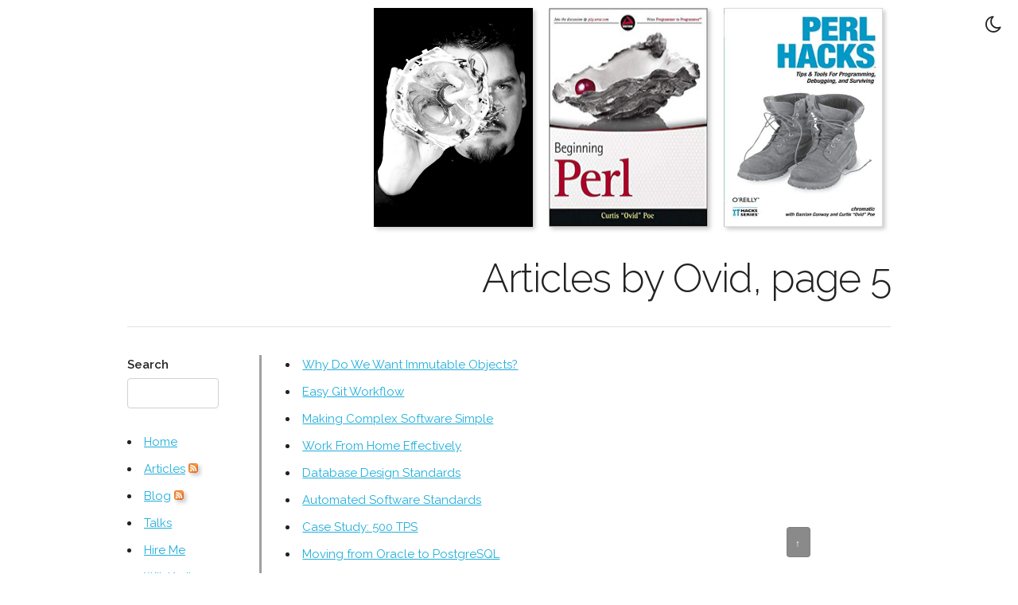

--- FILE ---
content_type: text/html; charset=utf-8
request_url: http://curtispoe.org/articles_5.html
body_size: 4181
content:
<!DOCTYPE html>
<html lang="en">
<head>
  <script>
    // Immediate theme application to prevent flash of white
    (function() {
      const theme = localStorage.getItem('theme') || 
        (window.matchMedia('(prefers-color-scheme: dark)').matches ? 'dark' : 'light');
      if (theme === 'dark') {
        document.documentElement.setAttribute('data-theme', 'dark');
      }
    })();
  </script>
  <!-- Google tag (gtag.js) -->
  <script async src="https://www.googletagmanager.com/gtag/js?id=G-BVDP76N9NB"></script>
  <script>
    window.dataLayer = window.dataLayer || [];
    function gtag(){dataLayer.push(arguments);}
    gtag('js', new Date());
  
    gtag('config', 'G-BVDP76N9NB');
  </script>
  
  <!-- Facebook -->

  <meta property="fb:app_id" content="329861788447703">
  
  <meta property="og:image" content="https://curtispoe.org/static/images/facebook/ovid-facebook.jpg">
  <meta property="og:image:alt" content="A black and white image of the author, Curtis “Ovid” Poe.">
  
  <meta property="og:type" content="article">
  
  <meta property="og:url" content="https://curtispoe.org/articles_5.html">
  
  <meta property="og:title" content="Articles by Ovid, page 5">
  <meta property="og:description" content="">

  <link rel="apple-touch-icon" sizes="180x180" href="/apple-touch-icon.png">
  <link rel="icon" type="image/png" sizes="32x32" href="/favicon-32x32.png">
  <link rel="icon" type="image/png" sizes="16x16" href="/favicon-16x16.png">
  <link rel="manifest" href="/site.webmanifest">
  <link rel="canonical" href="https://curtispoe.org/articles-all.html">
  

  <!-- Basic Page Needs -->
  <meta charset="utf-8">
  <title>Articles by Ovid, page 5</title>
  <meta name="description" content="Articles by Ovid, page 5">
  <meta name="author" content="Curtis Poe">
  <link rel="alternate" type="application/rss+xml" title="Subscribe to my technical blog" href="https://curtispoe.org/article.rss">
  <link rel="alternate" type="application/rss+xml" title="Subscribe to my personal blog" href="https://curtispoe.org/blog.rss">

  <!-- Mobile Specific Metas -->
  <meta name="viewport" content="width=device-width, initial-scale=1">

  <!-- FONT -->
  <link href="//fonts.googleapis.com/css?family=Raleway:400,300,600" rel="stylesheet" type="text/css">

  <!-- CSS -->
  <link rel="stylesheet" href="/static/css/normalize.css">
  <link rel="stylesheet" href="/static/css/skeleton.css">
  <link rel="stylesheet" href="/static/css/main.css">
  <link rel="stylesheet" href="/static/css/dialog.css">
  <link rel="stylesheet" href="/static/css/image.css">
  <link rel="stylesheet" href="/static/css/collapsible.css">
  <link rel="stylesheet" href="/static/css/dark-mode.css">
  <script src="/static/js/dark-mode.js" defer></script>
    

  <link rel="stylesheet" href="https://cdnjs.cloudflare.com/ajax/libs/font-awesome/4.7.0/css/font-awesome.min.css">

  
  <!-- Favicon -->
  <link rel="icon" type="image/png" href="images/favicon.png">

</head>
<body>
<button id="theme-toggle" aria-label="Toggle Dark Mode">
    <i class="fa fa-moon-o" aria-hidden="true"></i>
</button>


  <!-- Primary Page Layout -->
  <div class="container">
    <div class="row books">
        <div class="twelve columns header">
            <ul>
              <li><a href="https://www.amazon.com/Perl-Hacks-Programming-Debugging-Surviving/dp/0596526741/" target="_blank"><img src="/static/images/perl-hacks.jpg" alt="The cover of the 'Perl Hacks' book" class="book"></a></li>
              <li><a href="https://www.amazon.com/Beginning-Perl-Curtis-Poe/dp/1118013840/" target="_blank"><img src="/static/images/beginning-perl.jpg" alt="The cover of the 'Beginning Perl' book" class="book"></a></li>
              <li><img class="book" src="/static/images/profile.png" alt="An image of Curtis Poe, holding some electronic equipment in front of his face."></li>
            </ul>
        </div>
    </div>
    <div class="row title">
        <!-- Back to top button -->
        <span aria-hidden="true"><a href="#top" class="arrow"><button id="scrollToTopButton">↑</button></a></span>
        <h1><a name="-title-no-title-found-"></a>Articles by Ovid, page 5</h1>
        
        
        <hr>
        <div class="twelve columns header">
        </div>
    </div>
    <div class="row">
      <div class="two columns">

  <span id="wasm_search"></span>
  <!-- Note the usage of `type=module` here as this is an ES6 module -->
  <script type="module">
    // Use ES module import syntax to import functionality from the module
    // that we have compiled.
    //
    // Note that the `default` import is an initialization function which
    // will "boot" the module and make it ready to use. Currently browsers
    // don't support natively imported WebAssembly as an ES module, but
    // eventually the manual initialization won't be required!
    // import { search, default as init } from './tinysearch_engine.js';
    import { search, default as init } from '/static/js/search/tinysearch_engine.js';
    window.search = search;

    async function run() {
      // First up we need to actually load the wasm file, so we use the
      // default export to inform it where the wasm file is located on the
      // server, and then we wait on the returned promise to wait for the
      // wasm to be loaded.
      //
      // Note that instead of a string here you can also pass in an instance
      // of `WebAssembly.Module` which allows you to compile your own module.
      // Also note that the promise, when resolved, yields the wasm module's
      // exports which is the same as importing the `*_bg` module in other
      // modes
      await init('/static/js/search/tinysearch_engine_bg.wasm');
    }

    run();
  </script>

  <script>
    // And afterwards we can use all the functionality defined in wasm.
    function doSearch() {
      let value = document.getElementById("demo").value;
      console.log(`Search query: ${value}`);

      const results = search(value, 5);

      console.log(`Results: ${results}`);

      let ul = document.getElementById("results");
      ul.innerHTML = "";

      for (i = 0; i < results.length; i++) {
        var li = document.createElement("li");

        let [title, url] = results[i];
        let elemlink = document.createElement('a');
        elemlink.innerHTML = title;
        elemlink.setAttribute('href', url);
        li.appendChild(elemlink);

        ul.appendChild(li);
      }
    }
	// https://stackoverflow.com/questions/47879864/how-can-i-check-if-a-browser-supports-webassembly#:~:text=There%20are%20a%20few%20ways,js).
	const wasm_supported = (() => {
		try {
			if (typeof WebAssembly === "object"
				&& typeof WebAssembly.instantiate === "function") {
				const module = new WebAssembly.Module(Uint8Array.of(0x0, 0x61, 0x73, 0x6d, 0x01, 0x00, 0x00, 0x00));
				if (module instanceof WebAssembly.Module)
					return new WebAssembly.Instance(module) instanceof WebAssembly.Instance;
			}
		} catch (e) {
		}
		return false;
	})();
    if (!wasm_supported) {
      // don't even show them the search box if they don't have web assembly
      // document.getElementById("wasm_search").innerHTML = "Your browser does not support WebAssembly. Please use a modern browser.";
    }
    else {
      document.getElementById("wasm_search").innerHTML = '<div id="search"><strong>Search</strong><input type="text" id="demo" onkeyup="doSearch()"><ul id="results"></ul><div>';
    }
  </script>

<ul>
  <li><a href="/index.html">Home</a></li>
  <li><a href="/articles.html">Articles</a> <a href="/article.rss"><img border="0" alt="Subscribe to Articles by Ovid" src="/static/images/rss.png" width="12" height="12"/></a></li>
  <li><a href="/blog.html">Blog</a> <a href="/blog.rss"><img border="0" alt="Subscribe to Blogs by Ovid" src="/static/images/rss.png" width="12" height="12"/></a></li>
  <li><a href="/videos.html">Talks</a></li>
  <li><a href="/hireme.html">Hire Me</a></li>
  <li><a href="/wildagile.html">WildAgile</a></li>
  <!-- <li><a href="/tau-station.html">Tau Station</a></li> -->
  <li><a href="/starmap.html">Starmap</a></li>
  <li><a href="/escape.html"><strong>Escape!</strong></a></li>
</ul>
<strong>Visit me on ...</strong>
<ul>
  <li><a href="https://www.linkedin.com/in/curtispoe/">LinkedIn</a></li>
  <li><a href="https://github.com/Ovid/">GitHub</a></li>
  <li><a href="https://fosstodon.org/@ovid" rel="me">Mastodon</a></li>
  <li><a href="https://bsky.app/profile/ovid.bsky.social">Bluesky</a></li>
</ul>

      </div>
      <div class="ten columns verticalLine article">



<ul id="articles">
    <li><a href="/articles/using-immutable-datetime-objects-with-dbixclass.html">Why Do We Want Immutable Objects?</a></li>
    <li><a href="/articles/easy-git-workflow.html">Easy Git Workflow</a></li>
    <li><a href="/articles/making-complex-software-simple.html">Making Complex Software Simple</a></li>
    <li><a href="/articles/work-from-home-effectively.html">Work From Home Effectively</a></li>
    <li><a href="/articles/database-design-standards.html">Database Design Standards</a></li>
    <li><a href="/articles/automated-software-standards.html">Automated Software Standards</a></li>
    <li><a href="/articles/project-500.html">Case Study: 500 TPS</a></li>
    <li><a href="/articles/moving-from-oracle-to-postgresql.html">Moving from Oracle to PostgreSQL</a></li>
    <li><a href="/articles/managing-a-remote-team.html">Managing a Remote Team</a></li>
    <li><a href="/articles/project-management-in-three-numbers.html">Project Management in Three Numbers</a></li>
</ul>

<p><a href="/articles-all.html">All Articles in a single page</a></p>

<nav class="pagination">
    <a href="/articles_4.html">&laquo;</a>
    <a  href="/articles.html">1</a>
    <a  href="/articles_2.html">2</a>
    <a  href="/articles_3.html">3</a>
    <a  href="/articles_4.html">4</a>
    <a class="active" href="/articles_5.html">5</a>
    <a  href="/articles_6.html">6</a>
    <a  href="/articles_7.html">7</a>
    <a href="/articles_6.html">&raquo;</a>
</nav>







          <p>If you'd like top-notch consulting or training, <a
          href="mailto:curtis.poe@gmail.com">email me</a> and let's discuss
          how I can help you. Read my <a href="/hireme.html">hire me</a> page
          to learn more about my background.</p>
        </div>
    </div>
    <div class="row">
      <div class="twelve columns">

<strong>Tags</strong>
<ul class="cloud tags-scrollable" role="navigation" aria-label="Tag cloud for Ovid's site">

    <li><a href="/tags/programming.html" data-weight="9">Software</a></li>

    <li><a href="/tags/business.html" data-weight="7">Business</a></li>

    <li><a href="/tags/ai.html" data-weight="5">AI</a></li>

    <li><a href="/tags/oop.html" data-weight="5">OOP</a></li>

    <li><a href="/tags/perl.html" data-weight="5">Perl</a></li>

    <li><a href="/tags/corinna.html" data-weight="4">Corinna</a></li>

    <li><a href="/tags/writing.html" data-weight="4">Writing</a></li>

    <li><a href="/tags/personal.html" data-weight="3">Personal</a></li>

    <li><a href="/tags/politics.html" data-weight="3">Politics</a></li>

    <li><a href="/tags/space.html" data-weight="3">Space</a></li>

    <li><a href="/tags/databases.html" data-weight="2">Databases</a></li>

    <li><a href="/tags/family.html" data-weight="2">Family</a></li>

    <li><a href="/tags/math.html" data-weight="2">Math</a></li>

    <li><a href="/tags/science.html" data-weight="2">Science</a></li>

    <li><a href="/tags/expat.html" data-weight="1">Moving Abroad</a></li>

</ul>

      </div>
    </div>
    <div class="row">
      <div class="twelve columns">
        <hr>
        <p>Copyright &copy; 2018-2025 by Curtis “Ovid” Poe.</p>
      </div>
    </div>
    <div id="disqus_thread"></div>
    <div class="row">
      <div class="twelve columns">
      
        </div>
    </div>
    </div>
    
    <script src="/static/js/collapsible.js"></script>
	
</body>
</html>



--- FILE ---
content_type: text/css; charset=utf-8
request_url: http://curtispoe.org/static/css/main.css
body_size: 2692
content:
.new {
    color: red;
    font-weight: bold;
}


div.title {
    text-align: right;
}

div.title h1 {
    border-bottom: hidden;
}

h1 {
    border-bottom: 1px solid #A0A0A0;
}

div.verticalLine {
    border-left:   solid #A0A0A0;
    padding-left:  3rem;
}

img {
    max-width: 100%;
    height: auto;
    opacity: 1;
    margin-right: 25;
    -webkit-box-shadow: 3px 3px 5px 0px #ccc;  /* Safari 3-4, iOS 4.0.2 - 4.2, Android 2.3+ */
    -moz-box-shadow:    3px 3px 5px 0px #ccc;  /* Firefox 3.5 - 3.6 */
    box-shadow:         3px 3px 5px 0px #ccc;  /* Opera 10.5, IE 9, Firefox 4+, Chrome 6+, iOS 5 */
}

img.alignCenter {
    display:      block;
    margin-left:  auto;
    margin-right: auto;
}

img.topRight {
    position: absolute;
    top:      0px;
    right:    0px;
}

/* hide top book images on mobile */
@media (max-width:629px) {
  div.books {
    display: none;
  }
}

img.book {
  width: 200px;
  height: 275px;
}

img.scaled {
    width: 100%;
}

#article p {
   text-indent: 1.2em;
   margin-bottom: 0.5em;
}

#article p:not(ol + p, ul + p) {
  margin-top: 1em;
}

#article ol, #article ul {
   padding-left: 20px;
   margin-top: 0.1em;
   margin-bottom: 0.5em;
}

#article ol, #article ul {
  padding-left: 20px;
  margin-top: 0.2em;
  margin-bottom: 0.5em;
}

#article ol li, #article ul li {
  margin: 0;
  padding: 2px;
  list-style-position: inside;
}

.header ul li {
    margin:5px;
    padding:5px;
    width: 200px;
    height:300px;
    float: right; 
    list-style:none;
}

dl {
    border: 1px dotted #ccc;
    padding: 0.5em;
}
dl:after {
  content: "";
  display: table;
  clear:   both;
}

dt::after {
    content: ":";
}
dt {
    float: left;
    width: 25%;
    text-align: right;
    padding: .15em;
    clear: left;
    font-weight: bold;
}
dd {
    float: left;
    width: 65%;
    padding: .25em 0;
}

div.footnotes {
    font-size: 12px;
    font-style: italic; 
}

/* Start quote style */
blockquote {
    font-style: italic; 
    margin-top: 10px;
    margin-bottom: 15px;
    margin-left: 20px;
    margin-right: 20px;
    padding-left: 15px;
    padding-right: 15px;
    padding-bottom 15px;
    padding-top 15px;
    -webkit-box-shadow: 3px 3px 5px 0px #ccc;  /* Safari 3-4, iOS 4.0.2 - 4.2, Android 2.3+ */
    -moz-box-shadow:    3px 3px 5px 0px #ccc;  /* Firefox 3.5 - 3.6 */
    box-shadow:         3px 3px 5px 0px #ccc;  /* Opera 10.5, IE 9, Firefox 4+, Chrome 6+, iOS 5 */
} 

blockquote div.attribution {
    text-align: right;
    font-weight: bold;
    font-style: italic; 
    margin-top: 10px;
    margin-bottom: 15px;
    margin-left: 20px;
    margin-right: 20px;
    padding-left: 15px;
}

/* End quote style */

figcaption {
    text-align: center;
    font-style: italic; 
}

div.footnotes p {
    margin: 5px;
}

figure.captioned {
    float: right;
    width: 30%;
    text-align: center;
    font-style: italic;
    font-size: smaller;
    text-indent: 0;
    margin: 0.5em;
    padding: 0.5em;
}

figure.captioned-left {
    float: left;
    width: 30%;
    text-align: center;
    font-style: italic;
    font-size: smaller;
    text-indent: 0;
    margin: 0.5em;
    padding: 0.5em;
}

pre.poem {
  font-family: 'Raleway', sans-serif;
  font-weight: 400;
  font-style: italic;
}

/* Start TOC style */

.table-of-contents {
    padding: 1em 2em;
    margin: 0 0 0.5em 0.5em;
}
.table-of-contents ul {
    padding: 0;
}
.table-of-contents li {
    margin: 0 0 0.25em 0;
    list-style: none
}
.table-of-contents a {
    text-decoration: none;
}
.table-of-contents a:hover,
.table-of-contents a:active {
    text-decoration: none;
}

/* Keep the icon somewhat darker to improve contrast */
.fa_custom {
    text-indent: 0; /* The article.p text indent must be removed */
    color: #8a8a8a;
    font-size: 12px;
    margin-left: 1px; /* Adjust this value to control spacing */
    vertical-align: middle; /* Align the icon with the text */
}

/* indentation to {{TOC}} */
.indent-1 { text-indent: 0%; }
.indent-2 { text-indent: 4%; }
.indent-3 { text-indent: 8%; }
.indent-4 { text-indent: 12%; }
.indent-5 { text-indent: 16%; }
.indent-6 { text-indent: 20%; }

/* End TOC style */

/* Start pagination style */

.pagination {
    display:       inline-block;
    border:        thin silver solid;
    border-radius: 5px;
    padding:       2px 2px;
}

.pagination a {
    color:           black;
    float:           left;
    padding:         8px 16px;
    text-decoration: none;
}

.pagination a.active {
    background-color: silver;
    color:            white;
    border-radius:    5px;
}

.pagination .inactive {
    color:           black;
    float:           left;
    padding:         8px 16px;
    text-decoration: none;
    color:           silver;
}

.pagination a:hover:not(.active) {
    background-color: #444;
    border-radius:    5px;
}

.scrolled {
  overflow-x: auto;
  white-space: pre;
  word-wrap: normal;
  max-width: 100%;
  padding: 1rem;
  margin: 1rem 0;
}

/* Ensure code blocks don't overflow their containers */
pre.scrolled code {
  display: block;
}

/* Styles for our "scroll to top" button */

#scrollToTopButton {
  position: fixed;
  bottom: 10px;
  float: right;
  right: 18.5%;
  left: 77.25%;
  max-width: 30px;
  width: 100%;
  font-size: 12px;
  border-color: rgba(85, 85, 85, 0.2);
  background-color: #8a8a8a;
  padding: .5px;
  border-radius: 4px;
    color: white;
}

/*On Hover Color Change*/
#scrollToTopButton:hover {
  background-color: #444;
}

a {
    color: #067a9e;
}

a.arrow {
   text-decoration: none;
}

time {
  color: #8a8a8a;
  font-style: italic;
}

.video-responsive{
    overflow:hidden;
    padding-bottom:56.25%;
    position:relative;
    height:0;
}
.video-responsive iframe{
    left:0;
    top:0;
    height:100%;
    width:100%;
    position:absolute;
}

/* prev/next buttons */

div.prevNext {
    align-items: center;
    display: flex;
    justify-content: space-between;
}


/* padding below youtube videos */
.video-responsive {
    margin-bottom: 20px;
}

ul {
  list-style: disc inside
}

/* https://css-tricks.com/almanac/properties/b/box-shadow/ */
.shadow {
  -webkit-box-shadow: 3px 3px 5px 1px #ccc;  /* Safari 3-4, iOS 4.0.2 - 4.2, Android 2.3+ */
  -moz-box-shadow:    3px 3px 5px 1px #ccc;  /* Firefox 3.5 - 3.6 */
  box-shadow:         3px 3px 5px 1px #ccc;  /* Opera 10.5, IE 9, Firefox 4+, Chrome 6+, iOS 5 */
  margin-bottom:  20px; 
}

/*
 * https://dev.to/alvaromontoro/create-a-tag-cloud-with-html-and-css-1e90
 */
ul.cloud {
  list-style: none;
  padding-left: 0;
  display: flex;
  flex-wrap: wrap;
  align-items: center;
  justify-content: center;
  line-height: 2.5rem;
}

ul.cloud a[data-weight="1"] { --size: 1; }
ul.cloud a[data-weight="2"] { --size: 2; }
ul.cloud a[data-weight="3"] { --size: 3; }
ul.cloud a[data-weight="4"] { --size: 4; }
ul.cloud a[data-weight="5"] { --size: 5; }
ul.cloud a[data-weight="6"] { --size: 6; }
ul.cloud a[data-weight="7"] { --size: 7; }
ul.cloud a[data-weight="8"] { --size: 8; }
ul.cloud a[data-weight="9"] { --size: 9; }
ul.cloud li:nth-child(2n+1) a { --color: #181; }
ul.cloud li:nth-child(3n+1) a { --color: #33a; }

ul.cloud a {
  --size: 4;
  font-size: calc(var(--size) * 0.25rem + 0.5rem);
  color: var(--color);
  display: block;
  padding: 0.125rem 0.25rem;
  text-decoration: none;
  position: relative;
}

ul.inline {
  list-style-type: none;
  margin: 30px;
  display: flex;
  flex-direction: row;
  padding: 5px; /* this */
}

ul.inline > li {
  text-align: center;
  margin: 5px;  /* and that, will result in a 10px gap */
}

/* for mobile */
@media (max-width: 750px) {
  .three.columns,
  .two.columns {
    width: 100%;
    margin-left: 0;
  }
  
  .nine.columns,
  .ten.columns {
    width: 100%;
    margin-left: 0;
  }
  
  .verticalLine {
    border-left: none;
    padding-left: 0;
  }
}

/* More fixes from Claude */
/* Left column base styling */
.three.columns {
  position: relative;  /* Changed from sticky to maintain original behavior */
  overflow-x: hidden;
}

/* Search box containment */
#search {
  width: 100%;
  margin-bottom: 1.5rem;
}

#search input {
  width: 90%;  /* Slightly less than 100% to prevent overlap */
  box-sizing: border-box;
  margin: 0.5rem 0;
}

/* Navigation links */
.three.columns ul {
  margin-bottom: 1rem;
  padding-left: 0;
}

.three.columns li {
  list-style: none;
  margin-bottom: 0.5rem;
  line-height: 1.4;
  white-space: normal;  /* Allows proper wrapping */
}

/* Tag cloud refinements - maintaining your existing weight-based styling */
ul.cloud {
  padding: 0;
  margin: 0.5rem 0;
}

ul.cloud li {
  display: inline-block;
  margin-right: 0.5rem;
  margin-bottom: 0.5rem;
  line-height: 1.2;
}

ul.cloud li a {
  white-space: nowrap;  /* Keeps tags on one line */
  display: inline-block;
  padding: 0.1rem 0.3rem;
}

/* Maintain vertical line separation */
.verticalLine {
  border-left: 1px solid #E1E1E1;
  padding-left: 1.5rem;
}

@media (max-width: 750px) {
  .verticalLine {
    border-left: none;
    padding-left: 0;
  }
  
  .three.columns,
  .nine.columns {
    width: 100%;
    margin-left: 0;
  }
}


--- FILE ---
content_type: text/css; charset=utf-8
request_url: http://curtispoe.org/static/css/dialog.css
body_size: 465
content:
/* https://github.com/ireade/accessible-modal-dialog */

.dialog-overlay {
    z-index: 2;
    position: fixed;
    top: 0;
    left: 0;
    width: 100%;
    height: 100%;
    background-color: rgba(0,0,0,0.7);
}

.dialog {
    z-index: 3;
    background-color: var(--bg-color);
    color: var(--text-color);
    padding: 20px;
    text-align: left;
    width: 90%;
    max-width: 400px;
    position: fixed;
    top: 50%;
    left: 50%;
    transform: translate(-50%,-50%);
}

.dialog-overlay[aria-hidden="true"],
.dialog[aria-hidden="true"] {
    display: none;
}

.dialog-overlay:not([aria-hidden="true"]),
.dialog:not([aria-hidden="true"]) {
    display: block;
}

.sr-only {
    opacity: 0;
    position: absolute;
    clip: rect(1px 1px 1px 1px);
    clip: rect(1px, 1px, 1px, 1px);
}

/* Hide JS-only elements when JavaScript is disabled (Feature 002) */
/* When JS is enabled, this will be overridden by a <style> tag in the footer */
.js-only {
    display: none;
}


--- FILE ---
content_type: text/css; charset=utf-8
request_url: http://curtispoe.org/static/css/collapsible.css
body_size: 1855
content:
/**
 * Collapsible Sections CSS
 * 
 * Purpose: Styling for collapsible sections in articles
 * 
 * Structure:
 * - .collapsible-section: Container for entire collapsible component
 * - .collapsible-trigger: Clickable header (short description)
 * - .collapsible-icon: Font Awesome chevron icon
 * - .collapsible-short: Short description text
 * - .collapsible-content: Expandable content area (hidden by default)
 * - .expanded: Class added when section is expanded
 * 
 * Accessibility:
 * - WCAG 2.1 Level AA contrast requirements
 * - Keyboard focus indicators
 */

/* ========================================
   Base Section Container Styles
   ======================================== */

.collapsible-section {
    width: 100%;                    /* Full width of content area */
    margin: 1.5em 0;                /* Vertical spacing */
    border: 1px solid #ddd;         /* Subtle border */
    border-radius: 4px;             /* Rounded corners */
    background: #fff;               /* White background */
    overflow: hidden;               /* Contain floats */
}

/* ========================================
   Trigger (Clickable Header) Styles
   ======================================== */

.collapsible-trigger {
    display: flex;                  /* Icon + text layout */
    align-items: center;            /* Vertical centering */
    padding: 0.5em;                 /* Clickable area */
    cursor: pointer;                /* Indicates interactivity */
    background: #f9f9f9;            /* Subtle background */
    border-radius: 4px 4px 0 0;     /* Rounded top corners */
    transition: background-color 0.2s ease; /* Smooth hover */
    user-select: none;              /* Prevent text selection on clicks */
}

/* ========================================
   Icon Styles
   ======================================== */

.collapsible-icon {
    margin-right: 0.75em;           /* Space between icon and text */
    color: #666;                    /* Subtle color */
    font-size: 1em;                 /* Match text size */
    transition: transform 0.2s ease; /* Smooth icon change */
}

/* Icon rotation when expanded */
.collapsible-trigger[aria-expanded="true"] .collapsible-icon {
    transform: rotate(90deg);       /* Rotate chevron right → down */
}

/* ========================================
   Short Description Text Styles
   ======================================== */

.collapsible-short {
    flex: 1;                        /* Take remaining space */
    font-weight: 500;               /* Slightly bold */
    color: #333;                    /* Readable contrast */
}

/* ========================================
   Content Area Styles
   ======================================== */

.collapsible-content {
    padding: 0 0.5em 0.5em 0.5em;   /* Match trigger padding */
    display: block;                 /* VISIBLE by default (no-JS fallback) */
    border-top: 1px solid #e0e0e0;  /* Separator from trigger */
    margin-left: 2em;               /* Indentation for no-JS users */
    border-left: 3px solid #ccc;    /* Visual indicator for no-JS */
}

/* When JavaScript is enabled, hide content by default */
.js-enabled .collapsible-content {
    display: none;                  /* HIDDEN when JS available */
    margin-left: 0;                 /* Remove indentation */
    border-left: none;              /* Remove visual indicator */
}

/* ========================================
   Expanded State
   ======================================== */

.js-enabled .collapsible-content.expanded {
    display: block;                 /* VISIBLE when JS adds class */
}

/* ========================================
   Hover and Focus States (Accessibility)
   ======================================== */

.collapsible-trigger:hover {
    background: #f0f0f0;            /* Hover feedback */
}

.collapsible-trigger:focus {
    outline: 2px solid #0066cc;     /* Keyboard focus indicator */
    outline-offset: 2px;            /* Space around outline */
    background: #f0f0f0;            /* Match hover state */
}

/* Modern focus-visible support (progressive enhancement) */
.collapsible-trigger:focus:not(:focus-visible) {
    outline: none;                  /* Hide for mouse users */
}

.collapsible-trigger:focus-visible {
    outline: 2px solid #0066cc;     /* Show for keyboard users */
}

/* ========================================
   NoScript/Progressive Enhancement Note
   ======================================== */

/* No-JS users see content expanded and indented by default
 * JavaScript adds 'js-enabled' class to hide content initially
 * See .collapsible-content styles above for implementation */

/* ========================================
   Responsive Design
   ======================================== */

@media (max-width: 550px) {
    .collapsible-trigger {
        padding: 0.4em;             /* Reduce padding on small screens */
    }
    
    .collapsible-content {
        padding: 0 0.4em 0.4em 0.4em; /* Match trigger */
        margin-left: 1em;           /* Less indentation on mobile (no-JS) */
    }
    
    .js-enabled .collapsible-content {
        margin-left: 0;             /* Remove indentation when JS enabled */
    }
    
    .collapsible-icon {
        margin-right: 0.5em;        /* Tighter spacing */
    }
}

/* ========================================
   Accessibility: High Contrast Mode
   ======================================== */

@media (prefers-contrast: high) {
    .collapsible-trigger {
        border: 2px solid currentColor; /* Stronger borders */
    }
    
    .collapsible-trigger:focus {
        outline: 3px solid currentColor; /* Thicker outline */
    }
}

/* ========================================
   Accessibility: Reduced Motion
   ======================================== */

@media (prefers-reduced-motion: reduce) {
    .collapsible-trigger,
    .collapsible-icon {
        transition: none;            /* Disable transitions */
    }
}

/* ========================================
   Print Styles
   ======================================== */

@media print {
    .collapsible-section {
        border: none;                /* Remove borders for print */
    }
    
    .collapsible-content {
        display: block !important;   /* Always show content when printing */
    }
    
    .collapsible-trigger {
        cursor: default;             /* No hover on print */
        background: transparent;     /* Remove background */
    }
    
    .collapsible-icon {
        display: none;               /* Hide interactive icon */
    }
}


--- FILE ---
content_type: text/css; charset=utf-8
request_url: http://curtispoe.org/static/css/dark-mode.css
body_size: 855
content:
:root {
    --bg-color: #fff;
    --text-color: #222;
    --link-color: #1EAEDB;
    --link-hover-color: #0FA0CE;
    --border-color: #A0A0A0;
    --code-bg: #f4f4f4;
    --quote-bg: #F0F0F0;
    --button-color: #555;
    --button-border: #bbb;
    --shadow-color: #ccc;
}

[data-theme="dark"] {
    --bg-color: #121212;
    --text-color: #e0e0e0;
    --link-color: #4db6ac;
    --link-hover-color: #80cbc4;
    --border-color: #444;
    --code-bg: #1e1e1e;
    --quote-bg: #1e1e1e;
    --button-color: #e0e0e0;
    --button-border: #444;
    --shadow-color: #000;
}

body {
    background-color: var(--bg-color);
    color: var(--text-color);
    transition: background-color 0.3s, color 0.3s;
}

a {
    color: var(--link-color);
}
a:hover {
    color: var(--link-hover-color);
}

h1, h2, h3, h4, h5, h6 {
    color: var(--text-color);
}

h1 {
    border-bottom-color: var(--border-color);
}

img {
    -webkit-box-shadow: 3px 3px 5px 0px var(--shadow-color);
    -moz-box-shadow:    3px 3px 5px 0px var(--shadow-color);
    box-shadow:         3px 3px 5px 0px var(--shadow-color);
}

/* Skeleton overrides */
.button, button, input[type="submit"], input[type="reset"], input[type="button"] {
    color: var(--button-color);
    border-color: var(--button-border);
}

/* Main.css overrides */
div.verticalLine {
    border-left-color: var(--border-color);
}

dl {
    border-color: var(--border-color);
}

/* Code blocks */
pre, code {
    background-color: var(--code-bg);
}

/* Toggle Button */
#theme-toggle {
    position: fixed;
    top: 10px;
    right: 10px;
    z-index: 1000;
    background: none;
    border: none;
    cursor: pointer;
    font-size: 24px;
    color: var(--text-color);
    padding: 5px;
    border-radius: 50%;
    width: 40px;
    height: 40px;
    display: flex;
    align-items: center;
    justify-content: center;
}

#theme-toggle:hover {
    background-color: rgba(128,128,128,0.2);
}

/* Pagination overrides */
[data-theme="dark"] .pagination {
    border-color: var(--border-color);
}

[data-theme="dark"] .pagination a {
    color: var(--text-color);
}

[data-theme="dark"] .pagination a.active {
    background-color: var(--link-color);
    color: var(--bg-color);
}

[data-theme="dark"] .pagination .inactive {
    color: #666;
}

[data-theme="dark"] .pagination a:hover:not(.active) {
    background-color: var(--button-border);
    color: var(--text-color);
}

/* Collapsible overrides */
[data-theme="dark"] .collapsible-section {
    background-color: var(--bg-color);
    border-color: var(--border-color);
}

[data-theme="dark"] .collapsible-trigger {
    background-color: var(--quote-bg);
    color: var(--text-color);
}

[data-theme="dark"] .collapsible-short {
    color: var(--text-color);
}

[data-theme="dark"] .collapsible-icon {
    color: var(--text-color);
}

[data-theme="dark"] .collapsible-content {
    border-top-color: var(--border-color);
    color: var(--text-color);
}

/* Search box overrides */
[data-theme="dark"] #search input {
    background-color: var(--code-bg);
    color: var(--text-color);
    border-color: var(--border-color);
}


--- FILE ---
content_type: application/javascript; charset=utf-8
request_url: http://curtispoe.org/static/js/search/tinysearch_engine.js
body_size: 2027
content:
let wasm;

function getStringFromWasm0(ptr, len) {
    ptr = ptr >>> 0;
    return decodeText(ptr, len);
}

let cachedUint8ArrayMemory0 = null;
function getUint8ArrayMemory0() {
    if (cachedUint8ArrayMemory0 === null || cachedUint8ArrayMemory0.byteLength === 0) {
        cachedUint8ArrayMemory0 = new Uint8Array(wasm.memory.buffer);
    }
    return cachedUint8ArrayMemory0;
}

function passStringToWasm0(arg, malloc, realloc) {
    if (realloc === undefined) {
        const buf = cachedTextEncoder.encode(arg);
        const ptr = malloc(buf.length, 1) >>> 0;
        getUint8ArrayMemory0().subarray(ptr, ptr + buf.length).set(buf);
        WASM_VECTOR_LEN = buf.length;
        return ptr;
    }

    let len = arg.length;
    let ptr = malloc(len, 1) >>> 0;

    const mem = getUint8ArrayMemory0();

    let offset = 0;

    for (; offset < len; offset++) {
        const code = arg.charCodeAt(offset);
        if (code > 0x7F) break;
        mem[ptr + offset] = code;
    }
    if (offset !== len) {
        if (offset !== 0) {
            arg = arg.slice(offset);
        }
        ptr = realloc(ptr, len, len = offset + arg.length * 3, 1) >>> 0;
        const view = getUint8ArrayMemory0().subarray(ptr + offset, ptr + len);
        const ret = cachedTextEncoder.encodeInto(arg, view);

        offset += ret.written;
        ptr = realloc(ptr, len, offset, 1) >>> 0;
    }

    WASM_VECTOR_LEN = offset;
    return ptr;
}

let cachedTextDecoder = new TextDecoder('utf-8', { ignoreBOM: true, fatal: true });
cachedTextDecoder.decode();
const MAX_SAFARI_DECODE_BYTES = 2146435072;
let numBytesDecoded = 0;
function decodeText(ptr, len) {
    numBytesDecoded += len;
    if (numBytesDecoded >= MAX_SAFARI_DECODE_BYTES) {
        cachedTextDecoder = new TextDecoder('utf-8', { ignoreBOM: true, fatal: true });
        cachedTextDecoder.decode();
        numBytesDecoded = len;
    }
    return cachedTextDecoder.decode(getUint8ArrayMemory0().subarray(ptr, ptr + len));
}

const cachedTextEncoder = new TextEncoder();

if (!('encodeInto' in cachedTextEncoder)) {
    cachedTextEncoder.encodeInto = function (arg, view) {
        const buf = cachedTextEncoder.encode(arg);
        view.set(buf);
        return {
            read: arg.length,
            written: buf.length
        };
    }
}

let WASM_VECTOR_LEN = 0;

/**
 * @param {string} query
 * @param {number} num_results
 * @returns {any}
 */
export function search(query, num_results) {
    const ptr0 = passStringToWasm0(query, wasm.__wbindgen_malloc, wasm.__wbindgen_realloc);
    const len0 = WASM_VECTOR_LEN;
    const ret = wasm.search(ptr0, len0, num_results);
    return ret;
}

const EXPECTED_RESPONSE_TYPES = new Set(['basic', 'cors', 'default']);

async function __wbg_load(module, imports) {
    if (typeof Response === 'function' && module instanceof Response) {
        if (typeof WebAssembly.instantiateStreaming === 'function') {
            try {
                return await WebAssembly.instantiateStreaming(module, imports);
            } catch (e) {
                const validResponse = module.ok && EXPECTED_RESPONSE_TYPES.has(module.type);

                if (validResponse && module.headers.get('Content-Type') !== 'application/wasm') {
                    console.warn("`WebAssembly.instantiateStreaming` failed because your server does not serve Wasm with `application/wasm` MIME type. Falling back to `WebAssembly.instantiate` which is slower. Original error:\n", e);

                } else {
                    throw e;
                }
            }
        }

        const bytes = await module.arrayBuffer();
        return await WebAssembly.instantiate(bytes, imports);
    } else {
        const instance = await WebAssembly.instantiate(module, imports);

        if (instance instanceof WebAssembly.Instance) {
            return { instance, module };
        } else {
            return instance;
        }
    }
}

function __wbg_get_imports() {
    const imports = {};
    imports.wbg = {};
    imports.wbg.__wbg___wbindgen_throw_dd24417ed36fc46e = function(arg0, arg1) {
        throw new Error(getStringFromWasm0(arg0, arg1));
    };
    imports.wbg.__wbg_new_25f239778d6112b9 = function() {
        const ret = new Array();
        return ret;
    };
    imports.wbg.__wbg_set_7df433eea03a5c14 = function(arg0, arg1, arg2) {
        arg0[arg1 >>> 0] = arg2;
    };
    imports.wbg.__wbindgen_cast_2241b6af4c4b2941 = function(arg0, arg1) {
        // Cast intrinsic for `Ref(String) -> Externref`.
        const ret = getStringFromWasm0(arg0, arg1);
        return ret;
    };
    imports.wbg.__wbindgen_init_externref_table = function() {
        const table = wasm.__wbindgen_externrefs;
        const offset = table.grow(4);
        table.set(0, undefined);
        table.set(offset + 0, undefined);
        table.set(offset + 1, null);
        table.set(offset + 2, true);
        table.set(offset + 3, false);
    };

    return imports;
}

function __wbg_finalize_init(instance, module) {
    wasm = instance.exports;
    __wbg_init.__wbindgen_wasm_module = module;
    cachedUint8ArrayMemory0 = null;


    wasm.__wbindgen_start();
    return wasm;
}

function initSync(module) {
    if (wasm !== undefined) return wasm;


    if (typeof module !== 'undefined') {
        if (Object.getPrototypeOf(module) === Object.prototype) {
            ({module} = module)
        } else {
            console.warn('using deprecated parameters for `initSync()`; pass a single object instead')
        }
    }

    const imports = __wbg_get_imports();
    if (!(module instanceof WebAssembly.Module)) {
        module = new WebAssembly.Module(module);
    }
    const instance = new WebAssembly.Instance(module, imports);
    return __wbg_finalize_init(instance, module);
}

async function __wbg_init(module_or_path) {
    if (wasm !== undefined) return wasm;


    if (typeof module_or_path !== 'undefined') {
        if (Object.getPrototypeOf(module_or_path) === Object.prototype) {
            ({module_or_path} = module_or_path)
        } else {
            console.warn('using deprecated parameters for the initialization function; pass a single object instead')
        }
    }

    if (typeof module_or_path === 'undefined') {
        module_or_path = new URL('tinysearch_engine_bg.wasm', import.meta.url);
    }
    const imports = __wbg_get_imports();

    if (typeof module_or_path === 'string' || (typeof Request === 'function' && module_or_path instanceof Request) || (typeof URL === 'function' && module_or_path instanceof URL)) {
        module_or_path = fetch(module_or_path);
    }

    const { instance, module } = await __wbg_load(await module_or_path, imports);

    return __wbg_finalize_init(instance, module);
}

export { initSync };
export default __wbg_init;


--- FILE ---
content_type: application/javascript; charset=utf-8
request_url: http://curtispoe.org/static/js/dark-mode.js
body_size: 374
content:
document.addEventListener('DOMContentLoaded', function() {
    const toggle = document.getElementById('theme-toggle');
    const icon = toggle.querySelector('i');
    const html = document.documentElement;
    
    // Sync icon with current state (set by inline script in header)
    if (html.getAttribute('data-theme') === 'dark') {
        icon.classList.remove('fa-moon-o');
        icon.classList.add('fa-sun-o');
    }
    
    toggle.addEventListener('click', function() {
        const theme = html.getAttribute('data-theme');
        if (theme === 'dark') {
            html.removeAttribute('data-theme');
            localStorage.setItem('theme', 'light');
            icon.classList.remove('fa-sun-o');
            icon.classList.add('fa-moon-o');
        } else {
            html.setAttribute('data-theme', 'dark');
            localStorage.setItem('theme', 'dark');
            icon.classList.remove('fa-moon-o');
            icon.classList.add('fa-sun-o');
        }
    });
});


--- FILE ---
content_type: application/javascript; charset=utf-8
request_url: http://curtispoe.org/static/js/collapsible.js
body_size: 1347
content:
/**
 * Collapsible Sections JavaScript
 * 
 * Feature: 004-collapsible-sections
 * Purpose: Client-side expand/collapse interaction for collapsible sections
 * 
 * Architecture: Progressive Enhancement
 * - Content is accessible without JavaScript (see noscript fallback in HTML)
 * - JavaScript adds interactive toggle behavior when enabled
 * 
 * Dependencies: None (vanilla JavaScript, no external libraries)
 * Browser Support: Modern browsers (Chrome, Firefox, Safari, Edge)
 * 
 * Key Features:
 * - Toggle collapse/expand on trigger click
 * - Keyboard accessibility (Enter/Space keys)
 * - ARIA attribute updates (aria-expanded)
 * - Icon rotation animation
 * - Independent operation of multiple sections on same page
 * 
 * Implementation Notes:
 * - Each section operates independently (no shared state)
 * - Event handlers use event.target to find specific section
 * - aria-controls attribute links trigger to content element
 */

/* ========================================
   Module Initialization
   ======================================== */

/**
 * Initialize all collapsible sections when DOM is ready
 */
document.addEventListener('DOMContentLoaded', function() {
    // Add js-enabled class to enable JavaScript-specific styles
    // This hides content by default and removes no-JS indentation
    document.documentElement.classList.add('js-enabled');
    
    // Find all collapsible trigger elements
    const triggers = document.querySelectorAll('.collapsible-trigger');
    
    // Attach event listeners to each trigger individually
    triggers.forEach(function(trigger) {
        // Click event listener
        trigger.addEventListener('click', function(event) {
            event.preventDefault();
            toggleCollapsible(trigger);
        });
        
        // Keyboard event listener (Enter and Space keys)
        trigger.addEventListener('keydown', function(event) {
            if (event.key === 'Enter' || event.key === ' ') {
                event.preventDefault();
                toggleCollapsible(trigger);
            }
        });
    });
});

/* ========================================
   Event Handlers
   ======================================== */

/**
 * Toggle a specific collapsible section
 * @param {HTMLElement} trigger - The trigger element that was clicked
 */
function toggleCollapsible(trigger) {
    // Get the content element ID from aria-controls
    const contentId = trigger.getAttribute('aria-controls');
    
    if (!contentId) {
        console.warn('Collapsible trigger missing aria-controls attribute', trigger);
        return;
    }
    
    // Find the specific content element
    const content = document.getElementById(contentId);
    
    if (!content) {
        console.warn('Collapsible content element not found for ID:', contentId);
        return;
    }
    
    // Check current state
    const isExpanded = trigger.getAttribute('aria-expanded') === 'true';
    
    // Toggle ARIA attribute
    trigger.setAttribute('aria-expanded', !isExpanded);
    
    // Toggle expanded class on content
    content.classList.toggle('expanded');
    
    // Note: Icon rotation is handled by CSS via aria-expanded attribute
    // See collapsible.css: .collapsible-trigger[aria-expanded="true"] .collapsible-icon
    // No need to manually toggle icon classes here
}

/* ========================================
   Independence Verification
   ======================================== */

/**
 * CRITICAL: Each section must operate independently
 * - Use trigger.getAttribute('aria-controls') to find specific content
 * - Never use global selectors like querySelectorAll('.collapsible-content')
 * - Verify multiple sections don't interfere with each other
 */
